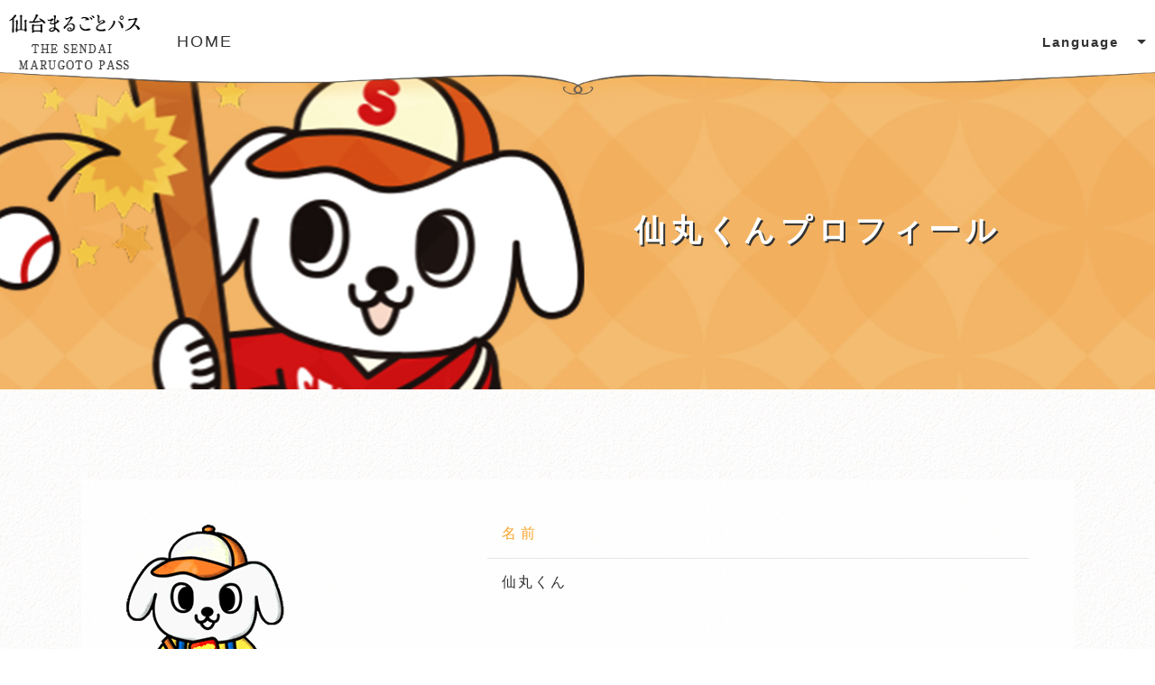

--- FILE ---
content_type: text/html
request_url: https://sendaitravelpass.jp/senmarukun/
body_size: 2449
content:
<!DOCTYPE html>
<html lang="ja">
<head>
  <meta charset="UTF-8">
  <meta name="viewport" content="width=device-width, initial-scale=1.0">
  <meta http-equiv="X-UA-Compatible" content="ie=edge">
  <title>仙丸くんプロフィール｜仙台まるごとパス</title>

  <!-- css,js読み込み -->
  <script src="https://ajax.googleapis.com/ajax/libs/jquery/3.3.1/jquery.min.js"></script>
  <script type="text/javascript" src="../js/jquery.inview.min.js"></script>
  <script type="text/javascript" src="../js/common.js"></script>
  <link rel="stylesheet" href="../css/style.css">
  <link rel="stylesheet" href="css/style_senmaru.css">

  <!-- Google Tag Manager -->
<script>(function(w,d,s,l,i){w[l]=w[l]||[];w[l].push({'gtm.start':
    new Date().getTime(),event:'gtm.js'});var f=d.getElementsByTagName(s)[0],
    j=d.createElement(s),dl=l!='dataLayer'?'&l='+l:'';j.async=true;j.src=
    'https://www.googletagmanager.com/gtm.js?id='+i+dl;f.parentNode.insertBefore(j,f);
    })(window,document,'script','dataLayer','GTM-N34QVX6');</script>
  <!-- End Google Tag Manager -->
</head>


<body id="top">

  <!-- Google Tag Manager (noscript) -->
  <noscript><iframe src="https://www.googletagmanager.com/ns.html?id=GTM-N34QVX6"
  height="0" width="0" style="display:none;visibility:hidden"></iframe></noscript>
  <!-- End Google Tag Manager (noscript) -->

  <div class="mainContents">

    <header class="pcOnly">
      <div class="innerHeader flexBox">
        <div class="headerLeft flexBox">
          <p><img src="../images/logo.png" alt="THE SENDAI MARUGOTO PASS"></p>
          <p id="home" class="tac"><a href="../">HOME</a></p>
        </div>

        <div class="headerRight flexBox">
          <div class="selectLanguage">
              <ul>
                <li>
                  <span>Language</span>
                  <ul class="childMenu">
                    <li><a href="en/">English</a></li>
                  </ul>
              </li>
            </ul>
          </div>
        </div>
      </div>
    </header>

    <header class="spOnly">
      <div class="innerHeader flexBox">
        <div class="headerLeft flexBox itemCenter">
          <p><img src="../images/logo.png" alt="THE SENDAI MARUGOTO PASS"></p>
        </div>
    
        <div class="headerRight">          
          <div class="navToggle">
            <span></span><span></span><span></span>
          </div>
          <nav class="globalMenuSp">
            <ul class="flexBox navMenu itemCenter">
              <li class="selectLanguage">
                <span>Language</span>
                <ul class="childMenu">
                  <li><a href="en/">English</a></li>
                </ul>
              </li>
              <li><a href="../">HOME</a></li>
              <li><a href="../en/">THE SENDAI MARUGOTO PASS<br><span class="fs_s">SENDAI AREA PASS</span></a></li>
            </ul>
          </nav>
        </div>
      </div>
    </header>

    <div class="mainContainer">
      <div class="innerContainer">
        <div class="keyVisual">
          <h1 class="kvTitle"><img src="images/KV-title.jpg" alt="仙丸くんプロフィール"><span class="text">仙丸くんプロフィール</span></h1>
        </div>

        <main>

          <section id="profile">

            <div class="flexBox alignTop">
              <div class="smImg"><img src="images/senmaru.png" alt="仙丸くん"></div>
              <div class="profCont">
                <dl>
                  <dt>名前</dt>
                  <dd>仙丸くん</dd>
                </dl>
                <dl>
                  <dt>住所・年令</dt>
                  <dd>仙台市生まれ。オス3歳。青葉城のもとで生まれ育ち、<br>現在の実家は、仙台市内の「笹かま」製造・販売会社内の犬小屋。</dd>
                </dl>
              </div>
            </div>

            <div class="flexBox alignBottom">
              <div class="smImg"><img src="images/senmaru_02.png" alt="仙丸くん"></div>
              <div class="profCont">
                <dl>
                  <dt>家族構成</dt>
                  <dd>祖母（台）、父（杜丸）、母（松姫）、2歳の妹（島姫）の5人暮らし。</dd>
                </dl>
                <dl class="mb0">
                  <dt>資格</dt>
                  <dd>生まれついてのするどい嗅覚と聴覚を活かし、楽しい場所、美しい場所、おいしい場所を嗅ぎ分けて案内するのが得意なことから、仙台まるごとパス運営協議会より「仙台圏特別観光大使」に任命される。</dd>
                </dl>
              </div>
            </div>

            <div class="flexBox alignBottom">
              <div class="smImg"><img src="images/senmaru_03.png" alt="仙丸くんのサッカー"></div>
              <div class="profCont">
                <dl class="mt10">
                  <dt>性格</dt>
                  <dd>ふだんはおとなしいが、旅人を見つけるといきなり情熱と責任感の人（犬？）になる。</dd>
                </dl>
                <dl class="mb0">
                  <dt>特技</dt>
                  <dd>サッカー、スノボ、広瀬川での犬かき。</dd>
                </dl>
              </div>
            </div>

            <div class="flexBox flexReverse">
              <div class="profCont">
                <dl class="mt10">
                  <dt>好きな食べ物</dt>
                  <dd>ずんだ餅、笹かま、牛タン。とくに牛タンには目がなく、見ると思わず舌を出す。</dd>
                </dl>
                <dl>
                  <dt>座右の銘</dt>
                  <dd>仙台は1日にしてならず</dd>
                </dl>
              </div>
            </div>

          </section>

        </main>
      </div><!-- .innerContainer -->
    </div><!-- .mainContainer -->

    <footer>
      <div class="innerFooter">
        <p class="tac">Copyright © 2018 Steering Committee for Sendai Marugoto Pass. All rights reserved.</p>
        <p class="tac">運営・著作：仙台まるごとパス運営協議会</p>
      </div>
    </footer>

  </div><!-- .mainContents -->

</body>
</html>


--- FILE ---
content_type: text/css
request_url: https://sendaitravelpass.jp/css/style.css
body_size: 5613
content:
@charset "UTF-8";

/*----------------------------------
 ** all
----------------------------------*/
html { font-size: 62.5%; }
* {
  box-sizing: border-box;
  font-family: "Hiragino Kaku Gothic Pro", "ヒラギノ角ゴ Pro W3", "メイリオ", Meiryo, "ＭＳ Ｐゴシック", "Lucida Grande", "Lucida Sans Unicode", Arial, Verdana, sans-serif;
  margin: 0;
  padding: 0;
  letter-spacing: 2px;
  color: #323232;
}
select { border: none; }
li { list-style: none; }
a {
  color: #323232;
  text-decoration: none;
}img {
  vertical-align: bottom;
  max-width: 100%;
}
.mt20 { margin-top: 20px; }
.pick { color: #f9b049; }
.pickupColor { color: #f8a42d; }
.red { color: #ff0000; }
.spOnly { display: none; }
.flexBox {
  display: -webkit-flex;
  display: -ms-flex;
  display: flex;
  -webkit-flex-wrap: wrap;
  -ms-flex-wrap: wrap;
  flex-wrap: wrap;
}
.flexBoxEx {
  display: -webkit-flex;
  display: -ms-flex;
  display: flex;
  -webkit-flex-wrap: wrap;
  -ms-flex-wrap: wrap;
  flex-wrap: wrap;
  justify-content: space-between;
}
.itemCenter { align-items: center; }
.itemTop { align-items: flex-start; }
.itemBottom { -ms-align-items: flex-end; align-items: flex-end; }
.tac { text-align: center; }
.row2 {
  width: 45%;
  margin: 0 2.5%;
}
.row3 {
  width: 31%;
  margin-left: 2%;
}
.row3:nth-of-type(3n + 1) {
  margin-left: 0;
}
.row2:nth-of-type(n + 3),
.row3:nth-of-type(n + 4) {
  margin-top: 3em;
}

.fs_s { font-size: 1.4rem; }
.fs_ss { font-size: 1.2rem; }
.fw_b { font-weight: bold; }
.arrow { 
  position: relative;
  padding-left: 1em;
}
.arrow:before {
  content: '';
  border: 5px solid transparent;
  border-left: 8px solid #f9b049;
  position: absolute;
  left: 0;
  top: 50%;
  transform: translateY(-50%);
}

.layericon {
  position: relative;
  display: inline-block;
  letter-spacing: 1px;
}
.layericon:after {
  content: url(../images/page.png);
  display: inline-block;
  margin-left: 5px;
}

.pdfIcon {
  background-image: url(../images/pdf.png);
  background-repeat: no-repeat;
  background-position: right 2% bottom 50%;
  background-size: 10% auto;
  transition: all .4s ease-in-out;
}
.pdfIcon:hover {
  background-size: 10.5% auto;
}
.btnLayericon {
  background-image: url(../images/page.png);
  background-repeat: no-repeat;
  background-position: right 5% bottom 50%;
  background-size: 5% auto;
}
.btnLayericon:hover {
  background-size: 5.25% auto;
}

.linkBtn {
  text-align: center;
  background-image: url(../images/orangeDotBorder.jpg);
  background-repeat: repeat;
  border-radius: 5px;
  padding: 4px;
}

.linkBtn a {
  text-align: center;
  position: relative;
  width: 100%;
  line-height: 1.5;
  background-color: #fff;
  border-radius: 5px;
  padding: 4% 10%;
  height: 100%;
  display: flex;
  align-items: center;
  justify-content: center;
}
.linkBtn a > div {
  width: 100%;
  transition: all .4s ease-in-out;
  transform: scale(1);
  line-height: 1.2;
}
.linkBtn a > div:hover  {
  transform: scale(1.05);
}
#about .linkBtn .fs_b { font-size: 1.8rem; }
#about .linkBtn .fs_s { font-size: 1.4rem; }
#about .linkBtn img { max-width: 100%; }

/*----------------------------------
 ** header
----------------------------------*/
@keyframes fadeinKvTitle {
  from {
    opacity: 0;
    transform: translate(-50%, -50%);
  }
  to {
    opacity: 1;
    transform: translate(-50%, -55%);
  }
}
@keyframes fadein {
  from {
    opacity: 0;
    transform: translateY(30px);
  }
  to {
    opacity: 1;
    transform: translateY(0);
  }
}
.fadeInUp {
  animation-name: fadein;
  animation-fill-mode: forwards;
  animation-duration: 1s;
}
.fadeStart { opacity: 0; }
header {
  background: url(../images/headLine_pc.png)no-repeat 0 bottom / 100% 100%;
  z-index: 99;
  position: fixed;
  top: 0;
  width: 100%;
  margin: 0 auto;
  overflow: visible;
}
.innerHeader {
  max-width: 1400px;
  margin: 0 auto;
  -webkit-justify-content: space-between;
  -moz-justify-content: space-between;
  -ms-justify-content: space-between;
  -o-justify-content: space-between;
  justify-content: space-between;
  padding: 15px 10px 50px 10px;
  z-index: 5;
}
.innerHeader.flexBox { align-items: center; }
.pcOnly .innerHeader .headerLeft {
  max-width: 23%;
  width: 100%;
  -webkit-justify-content: space-between;
  -moz-justify-content: space-between;
  -ms-justify-content: space-between;
  -o-justify-content: space-between;
  justify-content: space-between;
  flex-wrap: nowrap;
}
.pcOnly .innerHeader .headerLeft > p {
  width: 100%;
  max-width: calc(100% / 2);
  margin-right: 0;
  text-align: center;
}
.pcOnly .innerHeader .headerLeft > p#home {
  font-size: 1.8rem;
  display: flex;
  align-items: center;
  justify-content: center;
}
.pcOnly .innerHeader .headerLeft > p img {
  height: 100%;
}
.pcOnly .innerHeader .headerLeft > p:nth-child(2) img {
  width: 100%;
  height: auto;
}
.pcOnly .innerHeader .headerRight {
  max-width: 74%;
  width: 100%;
  justify-content: flex-end;
  align-items: center;
  margin-left: 3%;
  position: static;
  right: auto;
  top: auto;
  transform: none;
  flex-wrap: nowrap;
}
.pcOnly .innerHeader .headerRight .selectLanguage {
  max-width: 100%;
  width: -moz-fit-content;
  width: fit-content;
  text-align: right;
}
.pcOnly .innerHeader .headerRight nav.globalMenuPc {
  max-width: 82%;
  width: 100%;
  margin-right: 4%;
}
.pcOnly .innerHeader .headerRight nav.globalMenuPc .navMenu > li {
  display: inline-block;
}
.pcOnly .innerHeader .headerRight nav.globalMenuPc .navMenu > li#home {
  margin-top: 1.8em;
}
.innerHeader .headerRight nav.globalMenuPc .navMenu a {
  letter-spacing: 1px;
  line-height: 1.3;
}
.innerHeader .headerRight nav.globalMenuPc .navMenu a:hover {
  text-decoration: none;
  color: #323232;
  transition: 0.6s;
}
.innerHeader .headerRight .selectLanguage ul > li {
  position: relative;
}
.innerHeader .headerRight .selectLanguage ul > li > span {
  display: block;
  cursor: pointer;
  font-size: 1.5rem;
  font-weight: bold;
  padding-right: 2em;
}
.innerHeader .headerRight .selectLanguage ul > li > span:after {
  position: absolute;
  right: 0;
  top: 65%;
  transform: translateY(-50%);
  content: '';
  border: 5px solid transparent;
  border-top: 5px solid #323232;
}
.childMenu {
  position: absolute;
  top: 2em;
  left: 0;
  width: 9em;
  display: none;
  text-align: center;
  background-color: #fff;
  font-size: 1.4rem;
}
.childMenu li > a {
  display: block;
  padding: 0.5em 1em;
}
.childMenu li > a:hover {
  text-decoration: none;
}
.navMenu {
  -webkit-justify-content: flex-end;
  -moz-justify-content: flex-end;
  -ms-justify-content: flex-end;
  -o-justify-content: flex-end;
  justify-content: flex-end;
  flex-wrap: nowrap;
}
.globalMenuPc .navMenu > li + li {
  margin-left: 5%;
}
.navMenu li a { font-size: 1.4rem; }
.navMenu li a.pick { color: #f9b049; }
.navMenu li a:hover {
  opacity: 0.7; 
}

.kv {
  max-width: 1400px;
  margin: 0 auto;
  position: relative;
}
.kvTitle {
  position: relative;
}
.kv .kvTitle {
  animation-name: fadeinKvTitle;
  animation-duration: 3.5s;
  position: absolute;
  top: 50%;
  left: 50%;
  transform: translate(-50%, -55%);
  text-align: center;
  width: calc(500 / 1200 * 100%);
  z-index: 10;
}
.keyVisual .kvTitle > .text {
  position: absolute;
  top: 50%;
  right: 13.3%;
  padding-left: 13.3%;
  font-weight: bold;
  transform: translateY(-50%);
  font-size: 3.4rem;
  color: #fff;
  line-height: 1.2;
  letter-spacing: 6px;
  font-family: "ヒラギノ明朝 ProN W3", "Hiragino Mincho ProN", "HG明朝E", "ＭＳ Ｐ明朝", "ＭＳ 明朝", serif;
  text-shadow: 2px 2px 0px #333;
}

.kv .kvTitle img { width: 100%; }

.bg01 {
  animation-name: fadein;
  animation-duration: 1s;
  background-image: url(../images/headerBack01.png);
  background-repeat: no-repeat;
  background-size: 100% auto;
  padding-top: calc(800 / 1200 * 100%);
}
.bg02 {
  animation-name: fadein;
  animation-duration: 1.5s;
  background-image: url(../images/headerBack02.png);
  background-repeat: no-repeat;
  background-size: 100% auto;
  padding-top: calc(800 / 1200 * 100%);
  z-index: 2;
  position: absolute;
  top: 0;
  width: 100%;
}
.bg03 {
  animation-name: fadein;
  animation-duration: 2s;
  background-image: url(../images/headerBack03.png);
  background-repeat: no-repeat;
  background-size: 100% auto;
  padding-top: calc(800 / 1200 * 100%);
  z-index: 3;
  position: absolute;
  top: 0;
  width: 100%;
}
.bg04 {
  animation-name: fadein;
  animation-duration: 2.5s;
  background-image: url(../images/headerBack04.png);
  background-repeat: no-repeat;
  background-size: 100% auto;
  padding-top: calc(800 / 1200 * 100%);
  z-index: 4;
  position: absolute;
  top: 0;
  width: 100%;
}
.bg05 {
  animation-name: fadein;
  animation-duration: 3s;
  padding-top: calc(800 / 1200 * 100%);
  z-index: 5;
  position: absolute;
  top: 0;
  width: 100%;
}
.bg05en {
  background: url(../images/headerBack05_en.png)no-repeat 0 0 / 100% auto;
}
.bg05jp {
  background: url(../images/headerBack05_jp.png)no-repeat 0 0 / 100% auto;
}

/*----------------------------------
 ** main
----------------------------------*/
.mainContainer {
  background-image: url(../images/bg.jpg);
  background-repeat: repeat;
  padding-bottom: 5%;
  margin-top: 8em;
}
main {
  margin: 0 auto;
  padding-top: 10em;
}
.contents {
  max-width: 1200px;
  margin: 0 auto;
  margin-bottom: 7%;
  padding-left: calc(100 / 1200 * 100%);
  padding-right: calc(100 / 1200 * 100%);
}
.contents h2 {
  text-align: center;
  font-size: 2.5rem;
  margin: 50px auto 35px auto;
  letter-spacing: 5px;
}
.contents .innerLine > h2 {
  margin-top: 0;
}
#about {
  position: relative;
  z-index: 1;
}
#about > div { margin-bottom: 30px; }
.aboutPass {
  width: 46%;
  font-size: 1.5rem;
  letter-spacing: 1px;
}
.aboutPass img { width: 100%; }
.aboutPass.tac {
  width: 54%;
}
#about .btnBox {
  margin-bottom: 1em;
  align-items: flex-start;
}
.flexBox.engCp {
  flex-flow: column;
  align-items: center;
}
.flexBox.engCp .linkBtn {
  width: 100%;
}
.attention {
  text-align: right;
}
.attention .couponLink {
  display: inline-block;
}
.attention .couponLink a {
  text-decoration: underline;
  font-size: 16px;
}
.attention .couponLink a:hover {
  text-decoration: none;
}

#gallery {
  margin-bottom: 7%;
  width: 100%;
}
#gallery ul, #gallery li {
  list-style: none;
	margin: 0;
	padding: 0
}
#gallery img { width: 100%; }

.innerLine {
  background-color: #fff;
  border-radius: 10px;
  padding: 4em 2.4em;
  margin: 0.1em;
  font-size: 1.5rem;
}
.overviewContents .innerOverviewContents dt { width: 25%; }
.overviewContents .innerOverviewContents dd dt { width: 100%; }
.overviewContents .innerOverviewContents dt:before {
  content: '・';
  color: #f9b049;
  font-size: 1.3rem;
}
.overviewContents .innerOverviewContents > dl > dd {
  width: 75%;
  margin-bottom: 2em;
  letter-spacing: 1px;
  line-height: 2;
}
.overviewContents .innerOverviewContents > dl > dd:last-child { margin-bottom: 0; }
.overviewContents .innerOverviewContents > dl > dd p { letter-spacing: 1px; }
.overviewContents .innerOverviewContents li > h3 { font-size: 1.5rem; }
.overviewContents .innerOverviewContents li > h3:before { content: '●'; }
.w100p { width: 100%; }
.m100w {
  position: relative;
  height: 90px;
  width: 100%;
  margin-bottom: 5%;
}
.m100w:first-of-type > img{
  top:0;
}
.m100w > img {
  max-width: 100%;
  position: absolute;
  bottom: 0;
  right: 0;
  left: 0;
  margin: auto;
}
.overviewContents .innerOverviewContents dd dt:before {
  content: '・';
  color: #323232;
}
.overviewContents .innerOverviewContents .arrow a {
  text-decoration: underline;
  letter-spacing: 1px;
}

.leftText {
  width: 59%;
}
.rightPhoto {
  width: 39.294%;
  margin-left: 1.706%;
}
.rightPhoto > img {
  width: 100%;
}
.areapassAboutContents {
  position: relative;
  background: url(../images/orangeLine.png) no-repeat;
  background-size: 100% 100%;
  background-position: top center;
  padding: 2px;
  border-radius: 10px;
}
.areapassAboutContents:before {
  position: absolute;
  top: -75px;
  left: 35px;
  content: "";
  width: 198px;
  height: 143px;
  background: url(../images/sendaiareapass_1day.png)no-repeat 0 0 / 100% 100%;
  z-index: 10;
}
.areapassAbout .linkBtn {
  width: 50%;
  margin: 0 auto;
}
.areapassAbout .flexBox + .linkBtn {
  margin-top: 20px;
}
.areapassAbout .linkBtn a {
  font-size: 2.2rem;
  background: #fff url(../images/arrow.png) no-repeat right 3% top 50% / 14px;
}

.usefulInformation { position: relative; }

.usefulInformation .infoBox { margin-bottom: 2%; }
.usefulInformation .infoBox > p { margin-bottom: 1em; }
.usefulInformation .infoBox a { display: block; font-size: 1.3rem; }
.usefulInformation .infoBox:hover { opacity: 0.5; }
.usefulInformation .linkBtn {
  width: 50%;
  margin: 0 auto;
}
.usefulInformation .flexBox + .linkBtn { margin-top: 4em;}

.usefulInformation .linkBtn a {
  font-size: 2.2rem;
  line-height: 1;
  background-image: url(../images/arrow.png);
  background-position: right 3% top 50%;
  background-repeat: no-repeat;
  background-size: 3%;
}

.contents:last-child { margin-bottom: 0; }

footer {
  margin: 0 auto;
  background-color: #323232;
}
footer .innerFooter {
  padding: 1% 0;
}
footer .innerFooter p {
  color: #bebebe;
  font-size: 1.3rem;
}


/*----------------------------------
 ** Responsive
----------------------------------*/

@media only screen and (max-width:1200px) {
  .fadeStart { opacity: 1; }
}
@media only screen and (max-width:768px) {
  .navMenu { flex-wrap: wrap; }
  .mainContainer { margin-top: 5em; }
  .flexBoxEx {
    -webkit-flex-direction: column;
    -ms-flex-direction: column;
    flex-direction: column;
  }
  .fs_s { font-size: 1.2rem; }
  .pcOnly { display: none; }
  .spOnly { display: block; }

  .headerLeft {
    width: 50%;
    position: relative;
  }
  .headerLeft img {
    width: 40%;
  }
  .headerLeft > p:first-child {
    margin-right: 3%;
    width: 35%;
    text-align: center;
  }
  .headerLeft > p { width: 45%; }
  .innerHeader .headerLeft .inlineBlock {
    width: 40%;
  }
  .innerHeader .headerLeft .inlineBlock + .inlineBlock {
    margin-left: 2em;
  }
  .innerHeader .headerLeft img { max-width: 100%; width: auto;}
  .navToggle.active span:nth-child(1) {
    left: 0;
    top: 15px;
  }
  .navToggle.active span:nth-child(2), .navToggle.active span:nth-child(3) {
    top: 15px;
  }

  .selectLanguage { margin-bottom: 0; }
  .globalMenuSp {
    position: fixed;
    z-index: 999;
    top: 7%;
    right: 0;
    width: 70%;
    overflow: visible;
    display: none;
  }
  .globalMenuSp ul {
    background: #fff;
    margin: 0 auto;
    padding: 5% 10%;
    width: 100%;
  }
  .globalMenuSp ul li {
    font-size: 1.4em;
    list-style-type: none;
    width: 100%;
    border-bottom: 1px solid #333;
    text-align: left;
    position: relative;
  }
  .globalMenuSp ul li:last-child {
    padding-bottom: 0;
    border-bottom: none;
  }
  nav.globalMenuSp ul > li > span {
    padding: 5% 3%;
  }
  nav.globalMenuSp ul li a {
    display: block;
    padding: 10% 3%;
    color: #323232;
  }
  .globalMenuSp ul li ul {
    padding: 0% 10%;
    z-index: 5;
  }
  .navToggle {
    position: relative;
    display: block;
    width: 35px;
    height: 35px;
    cursor: pointer;
    z-index: 3;
    text-align: center; 
  }
  .navToggle > span {
    display: block;
    position: absolute;
    width: 100%;
    border-bottom: solid 3px #f8a42d;
    right: 0;
    transition: -webkit-transform 1s ease;
    -webkit-transition: 1s ease;
    -moz-transition: 1s ease;
    transition: 1s ease;
  }
  .navToggle > span:nth-child(1) { top: 5px; }

  .navToggle > span:nth-child(2) { top: 15px; }

  .navToggle > span:nth-child(3) { top: 25px; }
  .navToggle.active > span:nth-child(1) {
    top: 12px;
    -webkit-transform: rotate(135deg);
    -moz-transform: rotate(135deg);
    transform: rotate(135deg);
  }
  .navToggle.active > span:nth-child(2) {
    width: 0;
    left: 50%;
  }
  .navToggle.active > span:nth-child(3) {
    top: 12px;
    -webkit-transform: rotate(-135deg);
    -moz-transform: rotate(-135deg);
    transform: rotate(-135deg);
  }
  .childMenu {
    top: 4em;
  }
  .selectLanguage span {
    display: block;
    width: 100%;
    position: relative;
  }
  .selectLanguage span:after {
    position: absolute;
    top: calc(50% - 5px);
    right: 5%;
    content: '';
    width: 5px;
    height: 5px;
    border-top: 2px solid #323232;
    border-right: 2px solid #323232;
    -webkit-transform: rotate(135deg);
    transform: rotate(135deg);
    -moz-transition: all, 0.25s, linear;
    -o-transition: all, 0.25s, linear;
    -webkit-transition: all, 0.25s, linear;
    transition: all, 0.25s, linear;
  }
  .selectLanguage span.activation:after {
    -webkit-transform: rotate(-45deg);
    transform: rotate(-45deg);
  }

  .innerHeader { padding: 0.5em 2em 3.6em 2em; }

  .kv {
    background: url(../images/headerBackSp.png)no-repeat 0 0/ 100% auto;
    padding-top: calc(937 / 750 * 100%);
  }
  .kv .kvTitle {
    animation-name: none;
    width: calc(570 / 750 * 100%);
    z-index: 2;
  }
  .keyVisual .kvTitle > .text {
    right: 8%;
    font-size: 1.8rem;
    letter-spacing: 2px;
    text-shadow: 1px 1px 0px #333;
  }
  .fadeInUp { animation: none; }

  main { padding-top: 3em; }

  .contents {
    width: calc(680 / 750 * 100%);
    padding: 0;
    padding-bottom: 5em;
  }
  .contents h2 {
    letter-spacing: 2px;
  }
  .aboutPass {
    width: 100%;
    margin-bottom: 2em;
  }
  .linkBtn a { 
    width: 100%;
  }
  .flexBox.engCp {
    width: 100%;
    margin-top: 3%;
  }
  #about:after {
    right: -2%;
    bottom: -5%;
    width: 20%;
  }
  #about .linkBtn {
    width: 100%;
    height: 75px;
    margin: auto;
  }
  #about .linkBtn + .linkBtn {
    margin-top: 3%;
  }
  .aboutPass.tac { width: 100%; }
  .overviewContents {
    font-size: 1.4rem;
    padding: 1px;
  }
  .overviewContents .innerOverviewContents dt { width: 100%; }
  .overviewContents .innerOverviewContents > dl > dd { width: 100%; }

  .innerLine {
    padding: 3em 1em;
  }

  .leftText,
  .rightPhoto {
    width: 100%;
  }
  .leftText {
    margin-bottom: 2em;
  }

  .areapassAboutContents {
    background-image: url(../images/orangeLineSp.png);
  }
  .areapassAboutContents:before {
    top: -35px;
    left: 30px;
    width: 100px;
    height: 71px;
  }
  .areapassAbout .linkBtn {
    width: 100%;
  }
  .usefulInformation .linkBtn {
    height: 100%;
    width: 100%;
  }

  footer .innerFooter p {
    font-size: 1.1rem;
    width: 80%;
    margin: 0 auto;
  }

  .bottomLinkBtn img { width: 100%; }


}

@media (orientation: landscape) and (max-width: 767px) {
  .globalMenuSp {
    top: 15%;
  }
  .globalMenuSp > ul {
    overflow-y: hidden;
  }
  .selectLanguage:hover .childMenu {
    height: 250%;
    overflow-y: scroll;
  }
}

.apology.contents {
  border: 3px solid #ff0000;
  padding: 2em;
  max-width: 900px;
  background: #ffffff;
}
.apology h2 {
  margin-top: 0;
  margin-bottom: 10px;
  color: #ff0000;
}
.apology p {
  font-size: 1.8rem;
  color: #ff0000;
  margin: 0;
}
.apology p a {
  color: #ff0000;
}
.apology p + p {
  margin-top: 1em;
}
.topInformation{
  
}
.topInformation .cntInner{
  position: relative;
  overflow-y: scroll;
  max-height:300px;
  padding:40px;
  border:5px solid #fedf82;
  border-right: 3px solid #fedf82;
}
.topInformation dl{
  display: flex;
  margin-bottom:10px;
  padding-bottom:10px;
  border-bottom:1px solid #ccc;
  font-size:1.4rem;
}
.topInformation dl:last-of-type{
  border-bottom:none;
}
.topInformation dt{
  width:30%;
  margin-right:5%;
  font-weight:bold;
}
.topInformation dd{
  width:70%;
  line-height:1.6;
}
.topInformation dd a{
  text-decoration: underline;
}

@media only screen and (max-width:768px) {
  .topInformation dl{
    flex-direction: column;
    margin-bottom: 10%;
  }
  .topInformation .cntInner{
    padding:6%;
  }
  .topInformation dt{
    width:100%;
    margin-right:0;
    margin-bottom: 3%;
  }
  .topInformation dd{
    width:100%;
    word-break: break-all;
  }
}


.topInformation_02{
  position: relative;
  overflow-y: scroll;
  max-height:300px;
  padding:40px;
  border:5px solid #fedf82;
  border-right: 3px solid #fedf82;
}
.topInformation_02 dl{
  display: flex;
  margin-bottom:10px;
  padding-bottom:10px;
  border-bottom:1px solid #ccc;
  font-size:1.5rem;
}
.topInformation_02 dl:last-of-type{
  border-bottom:none;
}
.topInformation_02 dt{
  width:25%;
  margin-right:5%;
  font-weight:bold;
}
.topInformation_02 dd{
  width:70%;
  line-height:1.6;
}
.topInformation_02 dd a{
  text-decoration: underline;
}


@media only screen and (max-width:768px) {
  .topInformation_02{
    max-height:300px;
    padding:5%;
  }
  .topInformation_02 dl{
    flex-direction: column;
    align-content: center;
    font-size:1.5rem;
  }
  .topInformation_02 dt{
    width:100%;
    margin-right:0;
    margin-bottom:10px;
  }
  .topInformation_02 dd{
    width:100%;
  }
}

--- FILE ---
content_type: text/css
request_url: https://sendaitravelpass.jp/senmarukun/css/style_senmaru.css
body_size: 529
content:
.keyVisual {
  max-width: 1400px;
  margin: 0 auto;
}
.keyVisual img {
  width: 100%;
}

main {
  max-width: 1100px;
  width: 100%;
}

#profile {
  padding: 5em;
  background-color: rgba(255, 255, 255, 0.8);
}
.alignTop {align-items: end; }
.alignCenter {align-items: center; }
.alignBottom {align-items: flex-end; }
.smImg {
  width: 40%;
}
.smImg img { max-width: 100%; }
.profCont {
  width: 60%;
}
.profCont dl {
  margin-bottom: 10em;
}
.profCont dt {
  font-size: 1.6rem;
  letter-spacing: 5px;
  color: #f8a42d;
  padding-left: 1em;
  padding-bottom: 1em;
  border-bottom: 1px solid #e6e6e6;
  margin-bottom: 1em;
}
.profCont dd {
  font-size: 1.6rem;
  padding-left: 1em;
}
.profCont .mb0 { margin-bottom: 0; }
.profCont .mt10 { margin-top: 10em; }
.flexBox.flexReverse  {
  flex-direction: row-reverse;
}


@media screen and (max-width:768px) {

  .mainContainer { margin-top: 5em; }

  #profile {
    padding: 3em 1em;
    margin: 0 1em;
  }
  .smImg { 
    width: 100%;
    text-align: center;
    margin-bottom: 5em;
  }
  .profCont { width: 100%; }
  .profCont dl {
    margin-bottom: 3em;
  }
  #profile .flexBox {
    margin-bottom: 5em;
  }
  .profCont .mt10 { margin-top: 0; }

}

--- FILE ---
content_type: application/x-javascript
request_url: https://sendaitravelpass.jp/js/common.js
body_size: 1370
content:
/*----------------------------------
 ** PC/SP別のクラス付与
----------------------------------*/
$(function() {
  var width = $(window).width();
  if( width < 768 ){
    $('.innerInfo').addClass('itemCenter');
    $('.infoBox').addClass('row2');
  } else {
    $('.innerInfo').addClass('itemBottom');
    $('.infoBox').addClass('row3');
  }
});


 /*----------------------------------
 ** SPハンバーガーメニュー開閉
----------------------------------*/
var windowWidth = $(window).width();
var windowSm = 768;
if (windowWidth <= windowSm) {
  $(function(){
    $('.navToggle').click(function() {
      $(this).toggleClass('active');
      $('.globalMenuSp').slideToggle(600);

      if ($(this).hasClass('active')) {
        $('.globalMenuSp').addClass('active');
      } else {
        $('.globalMenuSp').removeClass('active');
        $('.childMenu').hide();
        $('.selectLanguage span').removeClass('activation');
      }
    });
  });
}


/* 言語選択 */
if($(window).width() <= 768){
  $(function(){
    $("li.selectLanguage").click(function() {
      $('.childMenu').slideToggle(400);
      $('.selectLanguage span').toggleClass('activation');
    });
    $(document).on('click', function(e) {
    if (!$(e.target).closest('.selectLanguage').length) {
      $('.navToggle').removeClass('activation');
      $('.childMenu').slideUp();
    }
    });
  });
} else {
  $(function() {
    $("div.selectLanguage").click(function() {
      $('.childMenu').slideToggle(400);
    })
    $(document).on('click', function(e) {
      if (!$(e.target).closest('.selectLanguage').length) {
        $('.childMenu').slideUp();
      }
    });
  });
} 

 /*----------------------------------
 ** SP表示画像切り替え
----------------------------------*/
$(function() {
  var $elem = $('.switch');
  var sp = '_sp.';
  var pc = '_pc.';
  var replaceWidth = 768; 
  
  function imageSwitch() {
   var windowWidth = parseInt($(window).width());
   $elem.each(function () {
   var $this = $(this);
   if (windowWidth >= replaceWidth) {
   $this.attr('src', $this.attr('src').replace(sp, pc));
   } else {
   $this.attr('src', $this.attr('src').replace(pc, sp));
   }
   });
  }
  imageSwitch();
});

 /*----------------------------------
 ** インビュー処理
----------------------------------*/
if(!navigator.userAgent.match(/(iPhone|iPad|iPod|Android)/)){
  $(function(){
    $('.fadeStart').on('inview', function(event, isInView) {
      if (isInView) {
        $(this).addClass('fadeInUp');
      }
    });
  });  
}

/*----------------------------------
** ページ内リンクジャンプ時のズレ解消
----------------------------------*/
$(function(){
   $('a[href^="#"]').click(function() {
		var href= $(this).attr("href");
		var target = $(href == "#" || href == "" ? 'html' : href);
		var headerHeight = $("header").outerHeight(true);
		var position = target.offset().top - headerHeight;
		$('body,html').animate({scrollTop:position}, 'swing');
		return false;
	});
});

/*----------------------------------
** ページトップ
----------------------------------*/
$(function() {
  var topBtn = $('#page-top');  
  topBtn.hide();
  //スクロールが100に達したらボタン表示
  $(window).scroll(function () {
    if ($(this).scrollTop() > 100) {
      topBtn.fadeIn();
    } else {
      topBtn.fadeOut();
    }
  });
  //スクロールしてトップ
    topBtn.click(function () {
    $('body,html').animate({
      scrollTop: 0
    }, 500);
    return false;
    });
});

--- FILE ---
content_type: text/plain
request_url: https://www.google-analytics.com/j/collect?v=1&_v=j102&a=1906053048&t=pageview&_s=1&dl=https%3A%2F%2Fsendaitravelpass.jp%2Fsenmarukun%2F&ul=en-us%40posix&dt=%E4%BB%99%E4%B8%B8%E3%81%8F%E3%82%93%E3%83%97%E3%83%AD%E3%83%95%E3%82%A3%E3%83%BC%E3%83%AB%EF%BD%9C%E4%BB%99%E5%8F%B0%E3%81%BE%E3%82%8B%E3%81%94%E3%81%A8%E3%83%91%E3%82%B9&sr=1280x720&vp=1280x720&_u=YEBAAEABAAAAACAAI~&jid=1733896898&gjid=569228142&cid=1384955274.1768844712&tid=UA-143031375-1&_gid=2142699641.1768844712&_r=1&_slc=1&gtm=45He61e1n81N34QVX6v810880262za200zd810880262&gcd=13l3l3l3l1l1&dma=0&tag_exp=103116026~103200004~104527906~104528501~104684208~104684211~105391253~115938465~115938468~115985660~116988316~117041587&z=738137486
body_size: -452
content:
2,cG-88JMB40LLW